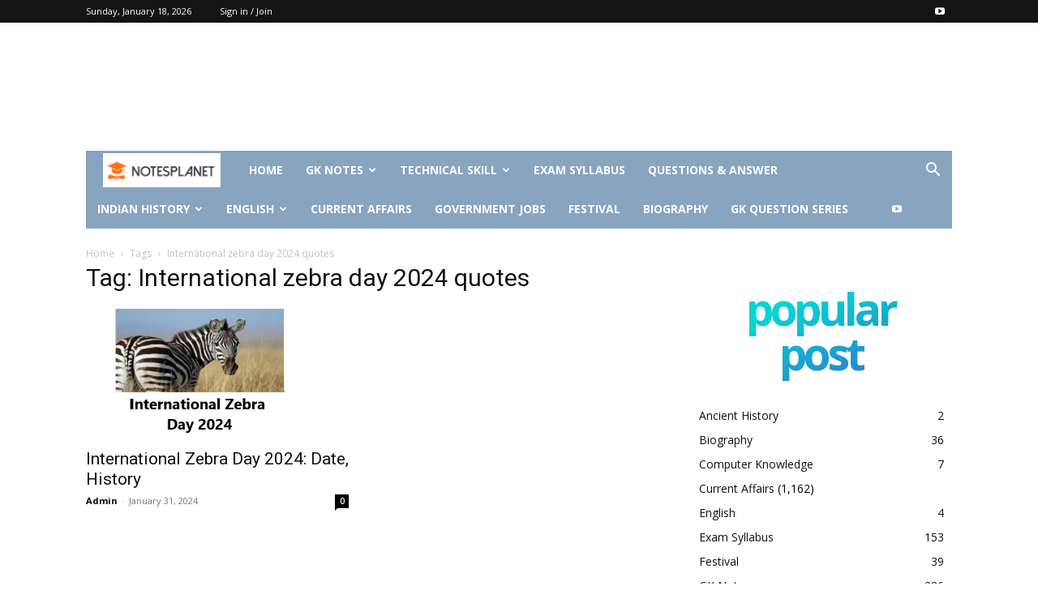

--- FILE ---
content_type: text/html; charset=utf-8
request_url: https://www.google.com/recaptcha/api2/aframe
body_size: 268
content:
<!DOCTYPE HTML><html><head><meta http-equiv="content-type" content="text/html; charset=UTF-8"></head><body><script nonce="PHKoPq9lJzEmnKZr5HCVew">/** Anti-fraud and anti-abuse applications only. See google.com/recaptcha */ try{var clients={'sodar':'https://pagead2.googlesyndication.com/pagead/sodar?'};window.addEventListener("message",function(a){try{if(a.source===window.parent){var b=JSON.parse(a.data);var c=clients[b['id']];if(c){var d=document.createElement('img');d.src=c+b['params']+'&rc='+(localStorage.getItem("rc::a")?sessionStorage.getItem("rc::b"):"");window.document.body.appendChild(d);sessionStorage.setItem("rc::e",parseInt(sessionStorage.getItem("rc::e")||0)+1);localStorage.setItem("rc::h",'1768739962382');}}}catch(b){}});window.parent.postMessage("_grecaptcha_ready", "*");}catch(b){}</script></body></html>